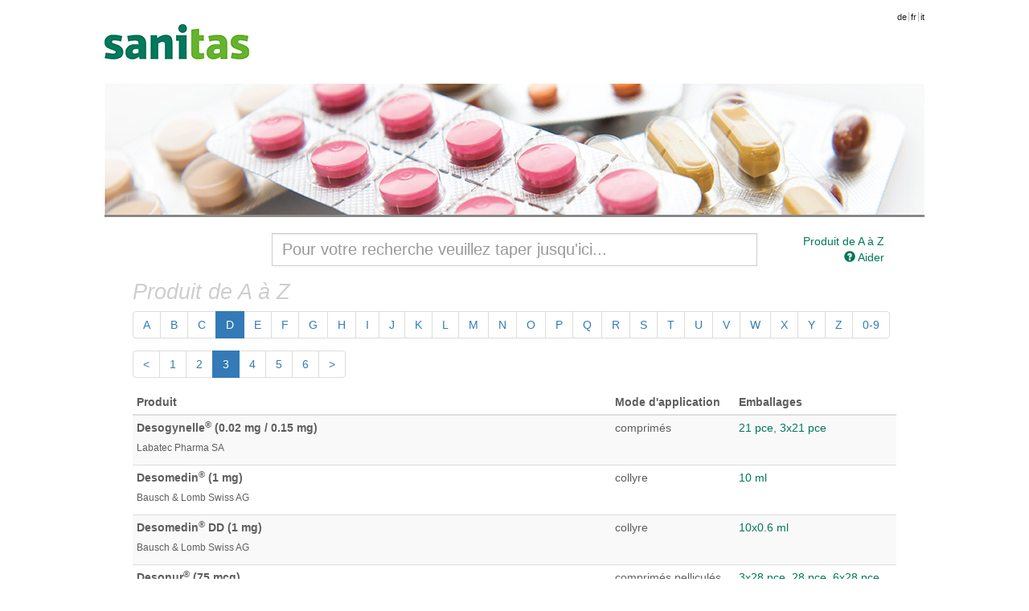

--- FILE ---
content_type: text/html; charset=UTF-8
request_url: https://medicaments.sanitas.com/list/index/letter/D/?page=3
body_size: 65107
content:
<!doctype html>
<!--[if lt IE 7]> <html class="no-js lt-ie9 lt-ie8 lt-ie7" lang="en"> <![endif]-->
<!--[if IE 7]>    <html class="no-js lt-ie9 lt-ie8" lang="en"> <![endif]-->
<!--[if IE 8]>    <html class="no-js lt-ie9" lang="en"> <![endif]-->
<!--[if gt IE 8]><!--> <html class="no-js" lang="en"> <!--<![endif]-->
<head>
	<title>Sanitas - Médicaments</title>

  	<meta charset="utf-8">
  	<meta http-equiv="X-UA-Compatible" content="IE=edge">
  	<meta name="description" content="">
  	<meta name="viewport" content="width=device-width">
  	
  	<link rel="stylesheet" type="text/css" href="/css/bootstrap.css" media="all">
  	<link rel="stylesheet" type="text/css" href="/css/custom.css" media="all">
  	<link rel="stylesheet" type="text/css" href="/css/printer.css" media="print">

  	<script src="/js/modernizr.min.js"></script>
  	<script src="/js/jquery.js"></script>
  	<script src="/js/jquery.print.js"></script>
  	<script src="/js/jquery.base64.min.js"></script>
  	<script src="/js/bootstrap.min.js"></script>
  	<script src="/js/jquery.scrollTo-min.js"></script>
	
	  	
  	<script>
  	var BASEURL = '';
  	var PLEASEWAIT = 'Attendre s.v.p.';
  	var SHOWALL = 'Voir tous';

  	function loadComp(pid) {
  		var modal = $('#modal-pi'),
  			body = modal.find('#body-pi'),
  			nav = modal.find('.subnav');
			
		_gaq.push(['_trackEvent', 'comp', 'show']);
		_gaq.push(['_trackPageview', BASEURL + '/search/comp/pid/' + pid]);
  		
  		modal.modal();
  		nav.hide();

  		// store the "please wait" message
  		body.data('prev', body.data('prev') ? 
  				body.data('prev') : 
  				body.html());

  		body.html(body.data('prev'));
  		$.get(BASEURL + '/search/comp/pid/' + pid, function(html) {
  			body.html(html);
  			if (html.search('error') <= 0) {
  				nav.show();
  			}
  		});
  	}

  	function loadDetails(pid, phar) {
  		var modal = $('#modal-details'),
  			body = modal.find('.modal-body');
			
		_gaq.push(['_trackEvent', 'details', 'show']);
		_gaq.push(['_trackPageview', BASEURL + '/article/details/' + pid + '/' + phar]);
  		
  		modal.modal();

  		// store the "please wait" message
  		body.data('prev', body.data('prev') ? 
  				body.data('prev') : 
  				body.html());

  		body.html(body.data('prev'));
  		$.get(BASEURL + '/article/details/' + pid + '/' + phar, function(html) {
  			body.html(html);
  		});
  	}

  	function loadLimits(pid, phar) {
  		var modal = $('#modal-limits'),
  			body = modal.find('.modal-body');
			
		_gaq.push(['_trackEvent', 'limits', 'show']);
		_gaq.push(['_trackPageview', BASEURL + '/article/limits/phar/' + phar]);
  		
  		modal.modal();

  		// store the "please wait" message
  		body.data('prev', body.data('prev') ? 
  				body.data('prev') : 
  				body.html());

  		body.html(body.data('prev'));
  		$.get(BASEURL + '/article/limits/phar/' + phar, function(html) {
  			body.html(html);
  		});
  	}

  	function printDetails() {
		_gaq.push(['_trackEvent', 'details', 'print']);
  		$('#modal-details .modal-body').print();
  	}
  	function printComp() {
		_gaq.push(['_trackEvent', 'comp', 'print']);
  		$('#modal-pi .modal-body').print();
  	}
  	function printLimits() {
		_gaq.push(['_trackEvent', 'limits', 'print']);
  		$('#modal-limits .modal-body').print();
  	}
  	</script>
</head>
<body>
	<!--[if lt IE 7]><p class=chromeframe>Your browser is <em>ancient!</em> <a href="http://browsehappy.com/">Upgrade to a different browser</a> or <a href="http://www.google.com/chromeframe/?redirect=true">install Google Chrome Frame</a> to experience this site.</p><![endif]-->
  	<div class="main-header header_f">
  						<a class="brand" href="https://www.sanitas.com/fr"></a>
				
		<ul class="toolbar">
			<li class="language firstlanguage"><a href="http://medikamente.sanitas.com/index/language/l/de/url/aHR0cDovL21lZGlrYW1lbnRlLnNhbml0YXMuY29tL2xpc3QvaW5kZXgvbGV0dGVyL0QvP3BhZ2U9Mw==">de</a></li><li class="language"><a href="http://medicaments.sanitas.com/index/language/l/fr/url/aHR0cDovL21lZGljYW1lbnRzLnNhbml0YXMuY29tL2xpc3QvaW5kZXgvbGV0dGVyL0QvP3BhZ2U9Mw==">fr</a></li><li class="language"><a href="http://medicamenti.sanitas.com/index/language/l/it/url/aHR0cDovL21lZGljYW1lbnRpLnNhbml0YXMuY29tL2xpc3QvaW5kZXgvbGV0dGVyL0QvP3BhZ2U9Mw==">it</a></li>
		</ul>
  	</div>

	<div style="clear:both"></div>

  	<div role="main" class="container">
  		<div class="search-form row">
	<div class="col-md-8 col-md-offset-2">
		<input class="input-search form-control" type="search" id="search" name="search"
			   placeholder="Pour votre recherche veuillez taper jusqu'ici..." autocomplete="off" value="">
		<div id="search-results" class="search-results span8" style="display:none"></div>
	</div>
	
	<div class="col-md-2 hidden-xs hidden-sm">
				<a href="/list" class="pull-right">
			Produit de A à Z</a><br>
				<a href="" class="pull-right" onclick="$('#modal-help').modal(); return false">
			<i class="glyphicon glyphicon-question-sign"></i> Aider</a>
	</div>

	<div class="col-md-2 visible-xs visible-sm text-right">
					<a href="/list">
				Produit de A à Z</a> &bull;
				<a href="" onclick="$('#modal-help').modal(); return false">
			<i class="glyphicon glyphicon-question-sign"></i> Aider</a>
	</div>
</div>
<div id="search-articles" class="search-articles"></div>
<script src="/js/search.js"></script>  		
  		
<h2 style="color:#cecece;font-weight:normal;font-style:italic">Produit de A à Z</h2>

	<nav>
		<ul class="pagination">
						<li>
				<a href="/list/index/letter/A">A</a></li>
						<li>
				<a href="/list/index/letter/B">B</a></li>
						<li>
				<a href="/list/index/letter/C">C</a></li>
						<li class="active">
				<a href="/list/index/letter/D">D</a></li>
						<li>
				<a href="/list/index/letter/E">E</a></li>
						<li>
				<a href="/list/index/letter/F">F</a></li>
						<li>
				<a href="/list/index/letter/G">G</a></li>
						<li>
				<a href="/list/index/letter/H">H</a></li>
						<li>
				<a href="/list/index/letter/I">I</a></li>
						<li>
				<a href="/list/index/letter/J">J</a></li>
						<li>
				<a href="/list/index/letter/K">K</a></li>
						<li>
				<a href="/list/index/letter/L">L</a></li>
						<li>
				<a href="/list/index/letter/M">M</a></li>
						<li>
				<a href="/list/index/letter/N">N</a></li>
						<li>
				<a href="/list/index/letter/O">O</a></li>
						<li>
				<a href="/list/index/letter/P">P</a></li>
						<li>
				<a href="/list/index/letter/Q">Q</a></li>
						<li>
				<a href="/list/index/letter/R">R</a></li>
						<li>
				<a href="/list/index/letter/S">S</a></li>
						<li>
				<a href="/list/index/letter/T">T</a></li>
						<li>
				<a href="/list/index/letter/U">U</a></li>
						<li>
				<a href="/list/index/letter/V">V</a></li>
						<li>
				<a href="/list/index/letter/W">W</a></li>
						<li>
				<a href="/list/index/letter/X">X</a></li>
						<li>
				<a href="/list/index/letter/Y">Y</a></li>
						<li>
				<a href="/list/index/letter/Z">Z</a></li>
						<li>
				<a href="/list/index/letter/special">0-9</a></li>
		</ul>
	</nav>


<ul class="pagination">

<!-- Vorheriger Seitenlink -->
  <li><a href="/list/index/letter/D/?page=2">
    &lt;</a></li>
 
<!-- Anzahl an Seitenlinks -->
      <li><a href="/list/index/letter/D/?page=1">
      1</a></li>
        <li><a href="/list/index/letter/D/?page=2">
      2</a></li>
        <li class="active"><a href="/list/index/letter/D/?page=3">
      3</a></li>
        <li><a href="/list/index/letter/D/?page=4">
      4</a></li>
        <li><a href="/list/index/letter/D/?page=5">
      5</a></li>
        <li><a href="/list/index/letter/D/?page=6">
      6</a></li>
   
<!-- N�chster Seitenlink -->
  <li><a href="/list/index/letter/D/?page=4">
    &gt;</a></li>
</ul>

<table class="table table-striped table-condensed table-hover hidden-xs">
	<thead>
		<tr>
			<th>Produit</th>
			<th>Mode d'application</th>
			<th>Emballages</th>
		</tr>
	</thead>
	<tbody>
				
		
		<tr>
			<td>
                <strong>
                    Desogynelle<sup>®</sup> (0.02 mg / 0.15 mg)
                </strong>
			<h6>Labatec Pharma SA</h6>
            </td>
			<td>comprimés</td>
			<td><a href="/article/show/1366267/7276722/desogynelle-cpr-150mcg20mcg">21 pce</a>, <a href="/article/show/1366267/7276739/desogynelle-cpr-150mcg20mcg">3x21 pce</a></td>
		</tr>
				
		
		<tr>
			<td>
                <strong>
                    Desomedin<sup>®</sup> (1 mg)
                </strong>
			<h6>Bausch & Lomb Swiss AG</h6>
            </td>
			<td>collyre</td>
			<td><a href="/article/show/18445/1635315/desomedine-gtt-opht">10 ml</a></td>
		</tr>
				
		
		<tr>
			<td>
                <strong>
                    Desomedin<sup>®</sup> DD (1 mg)
                </strong>
			<h6>Bausch & Lomb Swiss AG</h6>
            </td>
			<td>collyre</td>
			<td><a href="/article/show/1091530/2264803/desomedine-dd-gtt-opht">10x0.6 ml</a></td>
		</tr>
				
		
		<tr>
			<td>
                <strong>
                    Desonur<sup>®</sup> (75 mcg)
                </strong>
			<h6>Labatec Pharma SA</h6>
            </td>
			<td>comprimés pelliculés</td>
			<td><a href="/article/show/1356815/7276780/desonur-cpr-pell-0075-mg">3x28 pce</a>, <a href="/article/show/1356815/7276797/desonur-cpr-pell-0075-mg">28 pce</a>, <a href="/article/show/1356815/7831408/desonur-cpr-pell-0075-mg">6x28 pce</a></td>
		</tr>
				
		
		<tr>
			<td>
                <strong>
                    Desoren<sup>®</sup> 20 (0.02 mg / 0.15 mg)
                </strong>
			<h6>Gedeon Richter (Schweiz) AG</h6>
            </td>
			<td>comprimés pelliculés</td>
			<td><a href="/article/show/1073652/3595092/desoren-20-cpr-pell">21 pce</a>, <a href="/article/show/1073652/3595117/desoren-20-cpr-pell">3x21 pce</a>, <a href="/article/show/1073652/3595123/desoren-20-cpr-pell">6x21 pce</a></td>
		</tr>
				
		
		<tr>
			<td>
                <strong>
                    Desoren<sup>®</sup> 30 (0.03 mg / 0.15 mg)
                </strong>
			<h6>Gedeon Richter (Schweiz) AG</h6>
            </td>
			<td>comprimés pelliculés</td>
			<td><a href="/article/show/1073653/3595146/desoren-30-cpr-pell">21 pce</a>, <a href="/article/show/1073653/3595152/desoren-30-cpr-pell">3x21 pce</a>, <a href="/article/show/1073653/3595169/desoren-30-cpr-pell">6x21 pce</a></td>
		</tr>
				
		
		<tr>
			<td>
                <strong>
                    Desveneurax<sup>®</sup><sup></sup> (50 mg)
                </strong>
			<h6>Neuraxpharm Switzerland AG</h6>
            </td>
			<td>comprimés retard</td>
			<td><a href="/article/show/1630974/1143059/desveneurax-cpr-ret-50-mg">50 pce</a>, <a href="/article/show/1630974/1143061/desveneurax-cpr-ret-50-mg">100 pce</a>, <a href="/article/show/1630974/1143062/desveneurax-cpr-ret-50-mg">20 pce</a>, <a href="/article/show/1630974/1143063/desveneurax-cpr-ret-50-mg">28 pce</a></td>
		</tr>
				
		
		<tr>
			<td>
                <strong>
                    Desveneurax<sup>®</sup><sup></sup> (100 mg)
                </strong>
			<h6>Neuraxpharm Switzerland AG</h6>
            </td>
			<td>comprimés retard</td>
			<td><a href="/article/show/1630975/1143064/desveneurax-cpr-ret-100-mg">28 pce</a>, <a href="/article/show/1630975/1143065/desveneurax-cpr-ret-100-mg">50 pce</a>, <a href="/article/show/1630975/1143066/desveneurax-cpr-ret-100-mg">100 pce</a></td>
		</tr>
				
		
		<tr>
			<td>
                <strong>
                    Detrusitol<sup>®</sup> SR (2 mg)
                </strong>
			<h6>Viatris Pharma GmbH</h6>
            </td>
			<td>capsules retard</td>
			<td><a href="/article/show/94864/2342621/detrusitol-sr-caps-ret-2-mg">28 pce</a></td>
		</tr>
				
		
		<tr>
			<td>
                <strong>
                    Detrusitol<sup>®</sup> SR (4 mg)
                </strong>
			<h6>Viatris Pharma GmbH</h6>
            </td>
			<td>capsules retard</td>
			<td><a href="/article/show/94865/2369353/detrusitol-sr-caps-ret-4-mg">14 pce</a>, <a href="/article/show/94865/2369382/detrusitol-sr-caps-ret-4-mg">56 pce</a></td>
		</tr>
				
		
		<tr>
			<td>
                <strong>
                    Deumavan<sup>®</sup> Pommade protectrice Neutre/Lavande (0 / 0 / 0 / 0)
                </strong>
			<h6>Biomed AG</h6>
            </td>
			<td>pommade</td>
			<td><a href="/article/show/1359268/7142973/deumavan-intim-lavande-pommade-protect">100 ml</a>, <a href="/article/show/1359268/7202646/deumavan-intim-lavande-pommade-protect">50 ml</a>, <a href="/article/show/1359268/7818695/deumavan-intim-lavande-pommade-protect">50 ml</a></td>
		</tr>
				
		
		<tr>
			<td>
                <strong>
                    Deumavan<sup>®</sup> Pommade protectrice Neutre/Lavande (0 / 0 / 0 / 0)
                </strong>
			<h6>Biomed AG</h6>
            </td>
			<td>pommade</td>
			<td><a href="/article/show/1387469/7479448/deumavan-intim-neutre-pommade-protect">100 ml</a>, <a href="/article/show/1387469/7479454/deumavan-intim-neutre-pommade-protect">125 ml</a>, <a href="/article/show/1387469/7479460/deumavan-intim-neutre-pommade-protect">50 ml</a></td>
		</tr>
				
		
		<tr>
			<td>
                <strong>
                    Dexafree<sup>®</sup> UD 0,1% (1.09 mg)
                </strong>
			<h6>Théa PHARMA S.A.</h6>
            </td>
			<td>collyre</td>
			<td><a href="/article/show/1041925/3217438/dexafree-ud-gtt-opht-01">20x0.4 ml</a></td>
		</tr>
				
		
		<tr>
			<td>
                <strong>
                    Dexagenta-POS<sup>®</sup> (3 mg / 1 mg)
                </strong>
			<h6>URSAPHARM Schweiz GmbH</h6>
            </td>
			<td>collyre</td>
			<td><a href="/article/show/1158169/4686827/dexagenta-pos-gtt-opht">5 ml</a></td>
		</tr>
				
		
		<tr>
			<td>
                <strong>
                    Dexaméthasone Galepharm (1 mg)
                </strong>
			<h6>Galepharm AG</h6>
            </td>
			<td>comprimés</td>
			<td><a href="/article/show/18525/0905764/dexamethasone-galepharm-cpr-1-mg">100 pce</a>, <a href="/article/show/18525/2512483/dexamethasone-galepharm-cpr-1-mg">20 pce</a></td>
		</tr>
				
		
		<tr>
			<td>
                <strong>
                    Dexaméthasone Galepharm (4 mg)
                </strong>
			<h6>Galepharm AG</h6>
            </td>
			<td>comprimés</td>
			<td><a href="/article/show/18526/1008883/dexamethasone-galepharm-cpr-4-mg">100 pce</a>, <a href="/article/show/18526/1357678/dexamethasone-galepharm-cpr-4-mg">20 pce</a></td>
		</tr>
				
		
		<tr>
			<td>
                <strong>
                    Dexeryl<sup>®</sup>, Crème (150 mg / 80 mg / 20 mg)
                </strong>
			<h6>Pierre Fabre Pharma AG</h6>
            </td>
			<td>crème</td>
			<td><a href="/article/show/1172603/4824198/dexeryl-crme">50 g</a>, <a href="/article/show/1172603/4824206/dexeryl-crme">250 g</a></td>
		</tr>
				
		
		<tr>
			<td>
                <strong>
                    Dexilant<sup>®</sup> (30 mg)
                </strong>
			<h6>Takeda Pharma AG</h6>
            </td>
			<td>capsules retard</td>
			<td><a href="/article/show/1269614/6027690/dexilant-caps-ret-30-mg">14 pce</a>, <a href="/article/show/1269614/6027709/dexilant-caps-ret-30-mg">28 pce</a>, <a href="/article/show/1269614/6027715/dexilant-caps-ret-30-mg">98 pce</a></td>
		</tr>
				
		
		<tr>
			<td>
                <strong>
                    Dexilant<sup>®</sup> (60 mg)
                </strong>
			<h6>Takeda Pharma AG</h6>
            </td>
			<td>capsules retard</td>
			<td><a href="/article/show/1269615/6027721/dexilant-caps-ret-60-mg">14 pce</a>, <a href="/article/show/1269615/6027738/dexilant-caps-ret-60-mg">28 pce</a>, <a href="/article/show/1269615/6027744/dexilant-caps-ret-60-mg">56 pce</a></td>
		</tr>
				
		
		<tr>
			<td>
                <strong>
                    Diacomit (250 mg)
                </strong>
			<h6>Zambon Switzerland Ltd</h6>
            </td>
			<td>capsules</td>
			<td><a href="/article/show/1393396/7740212/diacomit-caps-250-mg">60 pce</a></td>
		</tr>
				
		
		<tr>
			<td>
                <strong>
                    Diacomit (500 mg)
                </strong>
			<h6>Zambon Switzerland Ltd</h6>
            </td>
			<td>capsules</td>
			<td><a href="/article/show/1393397/7740213/diacomit-caps-500-mg">60 pce</a></td>
		</tr>
				
		
		<tr>
			<td>
                <strong>
                    Diacomit (250 mg)
                </strong>
			<h6>Zambon Switzerland Ltd</h6>
            </td>
			<td>poudre pour suspension</td>
			<td><a href="/article/show/1393398/7740214/diacomit-pdr-250-mg-p-susp">60 pce</a></td>
		</tr>
				
		
		<tr>
			<td>
                <strong>
                    Diacomit (500 mg)
                </strong>
			<h6>Zambon Switzerland Ltd</h6>
            </td>
			<td>poudre pour suspension</td>
			<td><a href="/article/show/1393399/7740215/diacomit-pdr-500-mg-p-susp">60 pce</a></td>
		</tr>
				
		
		<tr>
			<td>
                <strong>
                    Diamicron MR 30/60 mg (60 mg)
                </strong>
			<h6>Servier (Suisse) SA</h6>
            </td>
			<td>comprimés retard</td>
			<td><a href="/article/show/1171851/4854874/diamicron-mr-cpr-60-mg">90 pce</a>, <a href="/article/show/1171851/4854880/diamicron-mr-cpr-60-mg">30 pce</a></td>
		</tr>
				
		
		<tr>
			<td>
                <strong>
                    Diamilla (0.075 mg)
                </strong>
			<h6>Mepha Pharma AG</h6>
            </td>
			<td>comprimés pelliculés</td>
			<td><a href="/article/show/1294470/6338674/diamilla-cpr-pell-0075-mg">28 pce</a>, <a href="/article/show/1294470/6338697/diamilla-cpr-pell-0075-mg">3x28 pce</a>, <a href="/article/show/1294470/6338705/diamilla-cpr-pell-0075-mg">6x28 pce</a></td>
		</tr>
				
		
		<tr>
			<td>
                <strong>
                    Diamox<sup>®</sup> (250 mg)
                </strong>
			<h6>OM Pharma Suisse SA</h6>
            </td>
			<td>comprimés</td>
			<td><a href="/article/show/18594/0312509/diamox-cpr-250-mg">25 pce</a></td>
		</tr>
				
		
		<tr>
			<td>
                <strong>
                    Diaphin<sup>®</sup> (200 mg)
                </strong>
			<h6>Sandoz Pharmaceuticals AG</h6>
            </td>
			<td>comprimés retard</td>
			<td><a href="/article/show/1179601/4908771/diaphin-sr-cpr-pell-ret-200-mg">100 pce</a></td>
		</tr>
				
		
		<tr>
			<td>
                <strong>
                    Diaphin<sup>®</sup> (200 mg)
                </strong>
			<h6>Sandoz Pharmaceuticals AG</h6>
            </td>
			<td>comprimés</td>
			<td><a href="/article/show/1179602/4908788/diaphin-ir-cpr-200-mg">100 pce</a></td>
		</tr>
				
		
		<tr>
			<td>
                <strong>
                    Diaphin<sup>®</sup> (5 g)
                </strong>
			<h6>Sandoz Pharmaceuticals AG</h6>
            </td>
			<td>substance sèche</td>
			<td><a href="/article/show/1489939/7846789/diaphin-subst-sche-5-g-iv">8 pce</a></td>
		</tr>
				
		
		<tr>
			<td>
                <strong>
                    Diazepam Desitin<sup>®</sup> tubes rectaux (5 mg)
                </strong>
			<h6>Desitin Pharma GmbH</h6>
            </td>
			<td>clystères/lavements</td>
			<td><a href="/article/show/66894/2019268/diazepam-desitin-rectal-tube-5-mg">5x2.5 ml</a></td>
		</tr>
				
		
		<tr>
			<td>
                <strong>
                    Diazepam Desitin<sup>®</sup> tubes rectaux (10 mg)
                </strong>
			<h6>Desitin Pharma GmbH</h6>
            </td>
			<td>clystères/lavements</td>
			<td><a href="/article/show/66895/2019274/diazepam-desitin-rectal-tube-10-mg">5x2.5 ml</a></td>
		</tr>
				
		
		<tr>
			<td>
                <strong>
                    DIBASE 10'000 (999.999 UI)
                </strong>
			<h6>EffRx Pharmaceuticals SA</h6>
            </td>
			<td>gouttes</td>
			<td><a href="/article/show/1315668/7199565/dibase-gouttes-10000-uiml-av-pipette">10 ml</a></td>
		</tr>
				
		
		<tr>
			<td>
                <strong>
                    DIBASE 25'000 solution buvable (999.999 UI)
                </strong>
			<h6>EffRx Pharmaceuticals SA</h6>
            </td>
			<td>solution</td>
			<td><a href="/article/show/1363683/1048968/dibase-sol-25000-ui-b">4x2.5 ml</a></td>
		</tr>
				
		
		<tr>
			<td>
                <strong>
                    DIBASE 25'000 solution buvable (999.999 UI)
                </strong>
			<h6>EffRx Pharmaceuticals SA</h6>
            </td>
			<td>solution</td>
			<td><a href="/article/show/1644781/7210539/dibase-sol-25000-ui-d">2.5 ml</a></td>
		</tr>
				
		
		<tr>
			<td>
                <strong>
                    Dicetel<sup>®</sup> (50 mg)
                </strong>
			<h6>Viatris Pharma GmbH</h6>
            </td>
			<td>comprimés pelliculés</td>
			<td><a href="/article/show/1223203/5451115/dicetel-cpr-pell-50-mg">60 pce</a>, <a href="/article/show/1223203/5451121/dicetel-cpr-pell-50-mg">120 pce</a></td>
		</tr>
				
		
		<tr>
			<td>
                <strong>
                    Diclac<sup>®</sup> Sandoz Lipogel (10 mg)
                </strong>
			<h6>Sandoz Pharmaceuticals AG</h6>
            </td>
			<td>gel</td>
			<td><a href="/article/show/1204568/5218212/diclac-sandoz-lipogel-10-mgg">100 g</a>, <a href="/article/show/1204568/5218206/diclac-sandoz-lipogel-10-mgg">50 g</a></td>
		</tr>
				
		
		<tr>
			<td>
                <strong>
                    Dicloabak<sup>®</sup> 0,1% (1 mg)
                </strong>
			<h6>Théa PHARMA S.A.</h6>
            </td>
			<td>collyre</td>
			<td><a href="/article/show/1183526/5056531/dicloabak-gtt-opht-01">10 ml</a></td>
		</tr>
				
		
		<tr>
			<td>
                <strong>
                    Dicloren<sup>®</sup> Gel, gel émulsionné (10 mg)
                </strong>
			<h6>Amavita Health Care AG</h6>
            </td>
			<td>gel</td>
			<td><a href="/article/show/1236397/5613919/amavita-dicloren-gel">50 g</a>, <a href="/article/show/1236397/5613925/amavita-dicloren-gel">100 g</a></td>
		</tr>
				
		
		<tr>
			<td>
                <strong>
                    DICYNONE<sup>®</sup> 500 capsules (500 mg)
                </strong>
			<h6>OM Pharma SA</h6>
            </td>
			<td>capsules</td>
			<td><a href="/article/show/1092326/3892973/dicynone-caps-500-mg">20 pce</a></td>
		</tr>
				
		
		<tr>
			<td>
                <strong>
                    Dienogest Sandoz<sup>®</sup> (2 mg)
                </strong>
			<h6>Sandoz Pharmaceuticals AG</h6>
            </td>
			<td>comprimés</td>
			<td><a href="/article/show/1442096/7770898/dienogest-sandoz-cpr-2-mg">28 pce</a>, <a href="/article/show/1442096/7770900/dienogest-sandoz-cpr-2-mg">3x28 pce</a>, <a href="/article/show/1442096/7770901/dienogest-sandoz-cpr-2-mg">6x28 pce</a></td>
		</tr>
				
		
		<tr>
			<td>
                <strong>
                    Diénogest Spirig HC<sup>®</sup> (2 mg)
                </strong>
			<h6>Spirig HealthCare AG</h6>
            </td>
			<td>comprimés</td>
			<td><a href="/article/show/1434959/7768239/dienogest-spirig-hc-cpr-2-mg">28 pce</a>, <a href="/article/show/1434959/7768240/dienogest-spirig-hc-cpr-2-mg">84 pce</a></td>
		</tr>
				
		
		<tr>
			<td>
                <strong>
                    Dienogest-Mepha comprimés (2 mg)
                </strong>
			<h6>Mepha Pharma AG</h6>
            </td>
			<td>comprimés</td>
			<td><a href="/article/show/1425564/7759304/dienogest-mepha-cpr-2-mg">28 pce</a>, <a href="/article/show/1425564/7759306/dienogest-mepha-cpr-2-mg">3x28 pce</a></td>
		</tr>
				
		
		<tr>
			<td>
                <strong>
                    Differin Crème (1 mg)
                </strong>
			<h6>Galderma SA</h6>
            </td>
			<td>crème</td>
			<td><a href="/article/show/92895/2319332/differin-crme">50 g</a></td>
		</tr>
				
		
		<tr>
			<td>
                <strong>
                    Differin Gel (1 mg)
                </strong>
			<h6>Galderma SA</h6>
            </td>
			<td>gel</td>
			<td><a href="/article/show/54810/1693442/differin-gel">50 g</a></td>
		</tr>
				
		
		<tr>
			<td>
                <strong>
                    DIFICLIR<sup>®</sup> (200 mg)
                </strong>
			<h6>Tillotts Pharma AG</h6>
            </td>
			<td>comprimés pelliculés</td>
			<td><a href="/article/show/1268223/6008296/dificlir-cpr-pell-200-mg">20 pce</a></td>
		</tr>
				
		
		<tr>
			<td>
                <strong>
                    Diflucan<sup>®</sup>, capsules (50 mg)
                </strong>
			<h6>Pfizer AG</h6>
            </td>
			<td>capsules</td>
			<td><a href="/article/show/18732/1364773/diflucan-caps-50-mg">7 pce</a>, <a href="/article/show/18732/1365152/diflucan-caps-50-mg">28 pce</a></td>
		</tr>
				
		
		<tr>
			<td>
                <strong>
                    Diflucan<sup>®</sup>, capsules (150 mg)
                </strong>
			<h6>Pfizer AG</h6>
            </td>
			<td>capsules</td>
			<td><a href="/article/show/18733/1364796/diflucan-caps-150-mg">1 pce</a>, <a href="/article/show/18733/1476727/diflucan-caps-150-mg">4 pce</a></td>
		</tr>
				
		
		<tr>
			<td>
                <strong>
                    Diflucan<sup>®</sup>, capsules (200 mg)
                </strong>
			<h6>Pfizer AG</h6>
            </td>
			<td>capsules</td>
			<td><a href="/article/show/18734/1364804/diflucan-caps-200-mg">2 pce</a>, <a href="/article/show/18734/1364810/diflucan-caps-200-mg">7 pce</a></td>
		</tr>
				
		
		<tr>
			<td>
                <strong>
                    Diflucan<sup>®</sup>, poudre pour suspension buvable (50 mg)
                </strong>
			<h6>Pfizer AG</h6>
            </td>
			<td>poudre pour suspension</td>
			<td><a href="/article/show/18730/1602511/diflucan-pdr-10-mgml-p-susp">35 ml</a></td>
		</tr>
				
		
		<tr>
			<td>
                <strong>
                    Diflucan<sup>®</sup>, poudre pour suspension buvable (200 mg)
                </strong>
			<h6>Pfizer AG</h6>
            </td>
			<td>poudre pour suspension</td>
			<td><a href="/article/show/18731/1602528/diflucan-pdr-40-mgml-p-susp">35 ml</a></td>
		</tr>
				
		
		<tr>
			<td>
                <strong>
                    DIGESTODORON<sup>® </sup>N, Gouttes buvables (40 mg / 100 mg / 200 mg / 100 mg / 180 mg / 180 mg)
                </strong>
			<h6>Weleda AG</h6>
            </td>
			<td>gouttes</td>
			<td><a href="/article/show/1639410/1148976/digestodoron-n-gouttes-buvables">50 ml</a></td>
		</tr>
				
		
		<tr>
			<td>
                <strong>
                    DIGESTODORON<sup>®</sup>, Gouttes (20 mg / 20 mg / 40 mg / 20 mg / 40 mg / 40 mg / 10 mg / 10 mg)
                </strong>
			<h6>Weleda AG</h6>
            </td>
			<td>gouttes</td>
			<td><a href="/article/show/18738/0521236/digestodoron-gouttes">100 ml</a></td>
		</tr>
				
		
		<tr>
			<td>
                <strong>
                    Dilatrend (25 mg)
                </strong>
			<h6>Cheplapharm Schweiz GmbH</h6>
            </td>
			<td>comprimés</td>
			<td><a href="/article/show/44875/1723982/dilatrend-cpr-25-mg">30 pce</a>, <a href="/article/show/44875/1723999/dilatrend-cpr-25-mg">100 pce</a></td>
		</tr>
				
		
		<tr>
			<td>
                <strong>
                    Dilatrend (12.5 mg)
                </strong>
			<h6>Cheplapharm Schweiz GmbH</h6>
            </td>
			<td>comprimés</td>
			<td><a href="/article/show/44876/1723953/dilatrend-cpr-125-mg">30 pce</a>, <a href="/article/show/44876/1723976/dilatrend-cpr-125-mg">100 pce</a></td>
		</tr>
				
		
		<tr>
			<td>
                <strong>
                    Dilatrend (6.25 mg)
                </strong>
			<h6>Cheplapharm Schweiz GmbH</h6>
            </td>
			<td>comprimés</td>
			<td><a href="/article/show/64444/1989639/dilatrend-cpr-625-mg">14 pce</a></td>
		</tr>
				
		
		<tr>
			<td>
                <strong>
                    Dilzem<sup>®</sup> (90 mg)
                </strong>
			<h6>Pfizer AG</h6>
            </td>
			<td>comprimés retard</td>
			<td><a href="/article/show/18797/1173004/dilzem-retard-cpr-pell-ret-90-mg">20 pce</a>, <a href="/article/show/18797/1173010/dilzem-retard-cpr-pell-ret-90-mg">100 pce</a></td>
		</tr>
				
		
		<tr>
			<td>
                <strong>
                    Dilzem<sup>®</sup> (120 mg)
                </strong>
			<h6>Pfizer AG</h6>
            </td>
			<td>comprimés retard</td>
			<td><a href="/article/show/18800/1373631/dilzem-retard-cpr-pell-ret-120-mg">30 pce</a>, <a href="/article/show/18800/1373648/dilzem-retard-cpr-pell-ret-120-mg">100 pce</a></td>
		</tr>
				
		
		<tr>
			<td>
                <strong>
                    Dilzem<sup>®</sup> (180 mg)
                </strong>
			<h6>Pfizer AG</h6>
            </td>
			<td>comprimés retard</td>
			<td><a href="/article/show/18801/1345215/dilzem-rr-cpr-pell-180-mg">30 pce</a>, <a href="/article/show/18801/1345221/dilzem-rr-cpr-pell-180-mg">100 pce</a></td>
		</tr>
			</tbody>
</table>

<div class="list-group visible-xs">
	
		
		<div class="list-group-item">
			<h4 class="list-group-item-heading">
				Desogynelle<sup>®</sup> (0.17 mg)				<small>comprimés, </small>
				<small>Labatec Pharma SA</small>
			</h4>
			<p class="list-group-item-text"><a href="/article/show/1366267/7276722/desogynelle-cpr-150mcg20mcg">21 pce</a>, <a href="/article/show/1366267/7276739/desogynelle-cpr-150mcg20mcg">3x21 pce</a></p>
		</div>
	
		
		<div class="list-group-item">
			<h4 class="list-group-item-heading">
				Desomedin<sup>®</sup> (1 mg)				<small>collyre, </small>
				<small>Bausch & Lomb Swiss AG</small>
			</h4>
			<p class="list-group-item-text"><a href="/article/show/18445/1635315/desomedine-gtt-opht">10 ml</a></p>
		</div>
	
		
		<div class="list-group-item">
			<h4 class="list-group-item-heading">
				Desomedin<sup>®</sup> DD (1 mg)				<small>collyre, </small>
				<small>Bausch & Lomb Swiss AG</small>
			</h4>
			<p class="list-group-item-text"><a href="/article/show/1091530/2264803/desomedine-dd-gtt-opht">10x0.6 ml</a></p>
		</div>
	
		
		<div class="list-group-item">
			<h4 class="list-group-item-heading">
				Desonur<sup>®</sup> (0.08 mg)				<small>comprimés pelliculés, </small>
				<small>Labatec Pharma SA</small>
			</h4>
			<p class="list-group-item-text"><a href="/article/show/1356815/7276780/desonur-cpr-pell-0075-mg">3x28 pce</a>, <a href="/article/show/1356815/7276797/desonur-cpr-pell-0075-mg">28 pce</a>, <a href="/article/show/1356815/7831408/desonur-cpr-pell-0075-mg">6x28 pce</a></p>
		</div>
	
		
		<div class="list-group-item">
			<h4 class="list-group-item-heading">
				Desoren<sup>®</sup> 20 (0.17 mg)				<small>comprimés pelliculés, </small>
				<small>Gedeon Richter (Schweiz) AG</small>
			</h4>
			<p class="list-group-item-text"><a href="/article/show/1073652/3595092/desoren-20-cpr-pell">21 pce</a>, <a href="/article/show/1073652/3595117/desoren-20-cpr-pell">3x21 pce</a>, <a href="/article/show/1073652/3595123/desoren-20-cpr-pell">6x21 pce</a></p>
		</div>
	
		
		<div class="list-group-item">
			<h4 class="list-group-item-heading">
				Desoren<sup>®</sup> 30 (0.18 mg)				<small>comprimés pelliculés, </small>
				<small>Gedeon Richter (Schweiz) AG</small>
			</h4>
			<p class="list-group-item-text"><a href="/article/show/1073653/3595146/desoren-30-cpr-pell">21 pce</a>, <a href="/article/show/1073653/3595152/desoren-30-cpr-pell">3x21 pce</a>, <a href="/article/show/1073653/3595169/desoren-30-cpr-pell">6x21 pce</a></p>
		</div>
	
		
		<div class="list-group-item">
			<h4 class="list-group-item-heading">
				Desveneurax<sup>®</sup><sup></sup> (50 mg)				<small>comprimés retard, </small>
				<small>Neuraxpharm Switzerland AG</small>
			</h4>
			<p class="list-group-item-text"><a href="/article/show/1630974/1143059/desveneurax-cpr-ret-50-mg">50 pce</a>, <a href="/article/show/1630974/1143061/desveneurax-cpr-ret-50-mg">100 pce</a>, <a href="/article/show/1630974/1143062/desveneurax-cpr-ret-50-mg">20 pce</a>, <a href="/article/show/1630974/1143063/desveneurax-cpr-ret-50-mg">28 pce</a></p>
		</div>
	
		
		<div class="list-group-item">
			<h4 class="list-group-item-heading">
				Desveneurax<sup>®</sup><sup></sup> (100 mg)				<small>comprimés retard, </small>
				<small>Neuraxpharm Switzerland AG</small>
			</h4>
			<p class="list-group-item-text"><a href="/article/show/1630975/1143064/desveneurax-cpr-ret-100-mg">28 pce</a>, <a href="/article/show/1630975/1143065/desveneurax-cpr-ret-100-mg">50 pce</a>, <a href="/article/show/1630975/1143066/desveneurax-cpr-ret-100-mg">100 pce</a></p>
		</div>
	
		
		<div class="list-group-item">
			<h4 class="list-group-item-heading">
				Detrusitol<sup>®</sup> SR (2 mg)				<small>capsules retard, </small>
				<small>Viatris Pharma GmbH</small>
			</h4>
			<p class="list-group-item-text"><a href="/article/show/94864/2342621/detrusitol-sr-caps-ret-2-mg">28 pce</a></p>
		</div>
	
		
		<div class="list-group-item">
			<h4 class="list-group-item-heading">
				Detrusitol<sup>®</sup> SR (4 mg)				<small>capsules retard, </small>
				<small>Viatris Pharma GmbH</small>
			</h4>
			<p class="list-group-item-text"><a href="/article/show/94865/2369353/detrusitol-sr-caps-ret-4-mg">14 pce</a>, <a href="/article/show/94865/2369382/detrusitol-sr-caps-ret-4-mg">56 pce</a></p>
		</div>
	
		
		<div class="list-group-item">
			<h4 class="list-group-item-heading">
				Deumavan<sup>®</sup> Pommade protectrice Neutre/Lavande (0 )				<small>pommade, </small>
				<small>Biomed AG</small>
			</h4>
			<p class="list-group-item-text"><a href="/article/show/1359268/7142973/deumavan-intim-lavande-pommade-protect">100 ml</a>, <a href="/article/show/1359268/7202646/deumavan-intim-lavande-pommade-protect">50 ml</a>, <a href="/article/show/1359268/7818695/deumavan-intim-lavande-pommade-protect">50 ml</a></p>
		</div>
	
		
		<div class="list-group-item">
			<h4 class="list-group-item-heading">
				Deumavan<sup>®</sup> Pommade protectrice Neutre/Lavande (0 )				<small>pommade, </small>
				<small>Biomed AG</small>
			</h4>
			<p class="list-group-item-text"><a href="/article/show/1387469/7479448/deumavan-intim-neutre-pommade-protect">100 ml</a>, <a href="/article/show/1387469/7479454/deumavan-intim-neutre-pommade-protect">125 ml</a>, <a href="/article/show/1387469/7479460/deumavan-intim-neutre-pommade-protect">50 ml</a></p>
		</div>
	
		
		<div class="list-group-item">
			<h4 class="list-group-item-heading">
				Dexafree<sup>®</sup> UD 0,1% (0.1 %)				<small>collyre, </small>
				<small>Théa PHARMA S.A.</small>
			</h4>
			<p class="list-group-item-text"><a href="/article/show/1041925/3217438/dexafree-ud-gtt-opht-01">20x0.4 ml</a></p>
		</div>
	
		
		<div class="list-group-item">
			<h4 class="list-group-item-heading">
				Dexagenta-POS<sup>®</sup> (9 mg)				<small>collyre, </small>
				<small>URSAPHARM Schweiz GmbH</small>
			</h4>
			<p class="list-group-item-text"><a href="/article/show/1158169/4686827/dexagenta-pos-gtt-opht">5 ml</a></p>
		</div>
	
		
		<div class="list-group-item">
			<h4 class="list-group-item-heading">
				Dexaméthasone Galepharm (1 mg)				<small>comprimés, </small>
				<small>Galepharm AG</small>
			</h4>
			<p class="list-group-item-text"><a href="/article/show/18525/0905764/dexamethasone-galepharm-cpr-1-mg">100 pce</a>, <a href="/article/show/18525/2512483/dexamethasone-galepharm-cpr-1-mg">20 pce</a></p>
		</div>
	
		
		<div class="list-group-item">
			<h4 class="list-group-item-heading">
				Dexaméthasone Galepharm (4 mg)				<small>comprimés, </small>
				<small>Galepharm AG</small>
			</h4>
			<p class="list-group-item-text"><a href="/article/show/18526/1008883/dexamethasone-galepharm-cpr-4-mg">100 pce</a>, <a href="/article/show/18526/1357678/dexamethasone-galepharm-cpr-4-mg">20 pce</a></p>
		</div>
	
		
		<div class="list-group-item">
			<h4 class="list-group-item-heading">
				Dexeryl<sup>®</sup>, Crème (250 mg)				<small>crème, </small>
				<small>Pierre Fabre Pharma AG</small>
			</h4>
			<p class="list-group-item-text"><a href="/article/show/1172603/4824198/dexeryl-crme">50 g</a>, <a href="/article/show/1172603/4824206/dexeryl-crme">250 g</a></p>
		</div>
	
		
		<div class="list-group-item">
			<h4 class="list-group-item-heading">
				Dexilant<sup>®</sup> (30 mg)				<small>capsules retard, </small>
				<small>Takeda Pharma AG</small>
			</h4>
			<p class="list-group-item-text"><a href="/article/show/1269614/6027690/dexilant-caps-ret-30-mg">14 pce</a>, <a href="/article/show/1269614/6027709/dexilant-caps-ret-30-mg">28 pce</a>, <a href="/article/show/1269614/6027715/dexilant-caps-ret-30-mg">98 pce</a></p>
		</div>
	
		
		<div class="list-group-item">
			<h4 class="list-group-item-heading">
				Dexilant<sup>®</sup> (60 mg)				<small>capsules retard, </small>
				<small>Takeda Pharma AG</small>
			</h4>
			<p class="list-group-item-text"><a href="/article/show/1269615/6027721/dexilant-caps-ret-60-mg">14 pce</a>, <a href="/article/show/1269615/6027738/dexilant-caps-ret-60-mg">28 pce</a>, <a href="/article/show/1269615/6027744/dexilant-caps-ret-60-mg">56 pce</a></p>
		</div>
	
		
		<div class="list-group-item">
			<h4 class="list-group-item-heading">
				Diacomit (250 mg)				<small>capsules, </small>
				<small>Zambon Switzerland Ltd</small>
			</h4>
			<p class="list-group-item-text"><a href="/article/show/1393396/7740212/diacomit-caps-250-mg">60 pce</a></p>
		</div>
	
		
		<div class="list-group-item">
			<h4 class="list-group-item-heading">
				Diacomit (500 mg)				<small>capsules, </small>
				<small>Zambon Switzerland Ltd</small>
			</h4>
			<p class="list-group-item-text"><a href="/article/show/1393397/7740213/diacomit-caps-500-mg">60 pce</a></p>
		</div>
	
		
		<div class="list-group-item">
			<h4 class="list-group-item-heading">
				Diacomit (250 mg)				<small>poudre pour suspension, </small>
				<small>Zambon Switzerland Ltd</small>
			</h4>
			<p class="list-group-item-text"><a href="/article/show/1393398/7740214/diacomit-pdr-250-mg-p-susp">60 pce</a></p>
		</div>
	
		
		<div class="list-group-item">
			<h4 class="list-group-item-heading">
				Diacomit (500 mg)				<small>poudre pour suspension, </small>
				<small>Zambon Switzerland Ltd</small>
			</h4>
			<p class="list-group-item-text"><a href="/article/show/1393399/7740215/diacomit-pdr-500-mg-p-susp">60 pce</a></p>
		</div>
	
		
		<div class="list-group-item">
			<h4 class="list-group-item-heading">
				Diamicron MR 30/60 mg (60 mg)				<small>comprimés retard, </small>
				<small>Servier (Suisse) SA</small>
			</h4>
			<p class="list-group-item-text"><a href="/article/show/1171851/4854874/diamicron-mr-cpr-60-mg">90 pce</a>, <a href="/article/show/1171851/4854880/diamicron-mr-cpr-60-mg">30 pce</a></p>
		</div>
	
		
		<div class="list-group-item">
			<h4 class="list-group-item-heading">
				Diamilla (0.08 mg)				<small>comprimés pelliculés, </small>
				<small>Mepha Pharma AG</small>
			</h4>
			<p class="list-group-item-text"><a href="/article/show/1294470/6338674/diamilla-cpr-pell-0075-mg">28 pce</a>, <a href="/article/show/1294470/6338697/diamilla-cpr-pell-0075-mg">3x28 pce</a>, <a href="/article/show/1294470/6338705/diamilla-cpr-pell-0075-mg">6x28 pce</a></p>
		</div>
	
		
		<div class="list-group-item">
			<h4 class="list-group-item-heading">
				Diamox<sup>®</sup> (250 mg)				<small>comprimés, </small>
				<small>OM Pharma Suisse SA</small>
			</h4>
			<p class="list-group-item-text"><a href="/article/show/18594/0312509/diamox-cpr-250-mg">25 pce</a></p>
		</div>
	
		
		<div class="list-group-item">
			<h4 class="list-group-item-heading">
				Diaphin<sup>®</sup> (200 mg)				<small>comprimés retard, </small>
				<small>Sandoz Pharmaceuticals AG</small>
			</h4>
			<p class="list-group-item-text"><a href="/article/show/1179601/4908771/diaphin-sr-cpr-pell-ret-200-mg">100 pce</a></p>
		</div>
	
		
		<div class="list-group-item">
			<h4 class="list-group-item-heading">
				Diaphin<sup>®</sup> (200 mg)				<small>comprimés, </small>
				<small>Sandoz Pharmaceuticals AG</small>
			</h4>
			<p class="list-group-item-text"><a href="/article/show/1179602/4908788/diaphin-ir-cpr-200-mg">100 pce</a></p>
		</div>
	
		
		<div class="list-group-item">
			<h4 class="list-group-item-heading">
				Diaphin<sup>®</sup> (5 g)				<small>substance sèche, </small>
				<small>Sandoz Pharmaceuticals AG</small>
			</h4>
			<p class="list-group-item-text"><a href="/article/show/1489939/7846789/diaphin-subst-sche-5-g-iv">8 pce</a></p>
		</div>
	
		
		<div class="list-group-item">
			<h4 class="list-group-item-heading">
				Diazepam Desitin<sup>®</sup> tubes rectaux (5 mg)				<small>clystères/lavements, </small>
				<small>Desitin Pharma GmbH</small>
			</h4>
			<p class="list-group-item-text"><a href="/article/show/66894/2019268/diazepam-desitin-rectal-tube-5-mg">5x2.5 ml</a></p>
		</div>
	
		
		<div class="list-group-item">
			<h4 class="list-group-item-heading">
				Diazepam Desitin<sup>®</sup> tubes rectaux (10 mg)				<small>clystères/lavements, </small>
				<small>Desitin Pharma GmbH</small>
			</h4>
			<p class="list-group-item-text"><a href="/article/show/66895/2019274/diazepam-desitin-rectal-tube-10-mg">5x2.5 ml</a></p>
		</div>
	
		
		<div class="list-group-item">
			<h4 class="list-group-item-heading">
				DIBASE 10'000 (10000 IE/ml)				<small>gouttes, </small>
				<small>EffRx Pharmaceuticals SA</small>
			</h4>
			<p class="list-group-item-text"><a href="/article/show/1315668/7199565/dibase-gouttes-10000-uiml-av-pipette">10 ml</a></p>
		</div>
	
		
		<div class="list-group-item">
			<h4 class="list-group-item-heading">
				DIBASE 25'000 solution buvable (25000 IE)				<small>solution, </small>
				<small>EffRx Pharmaceuticals SA</small>
			</h4>
			<p class="list-group-item-text"><a href="/article/show/1363683/1048968/dibase-sol-25000-ui-b">4x2.5 ml</a></p>
		</div>
	
		
		<div class="list-group-item">
			<h4 class="list-group-item-heading">
				DIBASE 25'000 solution buvable (25000 IE)				<small>solution, </small>
				<small>EffRx Pharmaceuticals SA</small>
			</h4>
			<p class="list-group-item-text"><a href="/article/show/1644781/7210539/dibase-sol-25000-ui-d">2.5 ml</a></p>
		</div>
	
		
		<div class="list-group-item">
			<h4 class="list-group-item-heading">
				Dicetel<sup>®</sup> (50 mg)				<small>comprimés pelliculés, </small>
				<small>Viatris Pharma GmbH</small>
			</h4>
			<p class="list-group-item-text"><a href="/article/show/1223203/5451115/dicetel-cpr-pell-50-mg">60 pce</a>, <a href="/article/show/1223203/5451121/dicetel-cpr-pell-50-mg">120 pce</a></p>
		</div>
	
		
		<div class="list-group-item">
			<h4 class="list-group-item-heading">
				Diclac<sup>®</sup> Sandoz Lipogel (10 mg/g)				<small>gel, </small>
				<small>Sandoz Pharmaceuticals AG</small>
			</h4>
			<p class="list-group-item-text"><a href="/article/show/1204568/5218212/diclac-sandoz-lipogel-10-mgg">100 g</a>, <a href="/article/show/1204568/5218206/diclac-sandoz-lipogel-10-mgg">50 g</a></p>
		</div>
	
		
		<div class="list-group-item">
			<h4 class="list-group-item-heading">
				Dicloabak<sup>®</sup> 0,1% (0.1 %)				<small>collyre, </small>
				<small>Théa PHARMA S.A.</small>
			</h4>
			<p class="list-group-item-text"><a href="/article/show/1183526/5056531/dicloabak-gtt-opht-01">10 ml</a></p>
		</div>
	
		
		<div class="list-group-item">
			<h4 class="list-group-item-heading">
				Dicloren<sup>®</sup> Gel, gel émulsionné (10 mg)				<small>gel, </small>
				<small>Amavita Health Care AG</small>
			</h4>
			<p class="list-group-item-text"><a href="/article/show/1236397/5613919/amavita-dicloren-gel">50 g</a>, <a href="/article/show/1236397/5613925/amavita-dicloren-gel">100 g</a></p>
		</div>
	
		
		<div class="list-group-item">
			<h4 class="list-group-item-heading">
				DICYNONE<sup>®</sup> 500 capsules (500 mg)				<small>capsules, </small>
				<small>OM Pharma SA</small>
			</h4>
			<p class="list-group-item-text"><a href="/article/show/1092326/3892973/dicynone-caps-500-mg">20 pce</a></p>
		</div>
	
		
		<div class="list-group-item">
			<h4 class="list-group-item-heading">
				Dienogest Sandoz<sup>®</sup> (2 mg)				<small>comprimés, </small>
				<small>Sandoz Pharmaceuticals AG</small>
			</h4>
			<p class="list-group-item-text"><a href="/article/show/1442096/7770898/dienogest-sandoz-cpr-2-mg">28 pce</a>, <a href="/article/show/1442096/7770900/dienogest-sandoz-cpr-2-mg">3x28 pce</a>, <a href="/article/show/1442096/7770901/dienogest-sandoz-cpr-2-mg">6x28 pce</a></p>
		</div>
	
		
		<div class="list-group-item">
			<h4 class="list-group-item-heading">
				Diénogest Spirig HC<sup>®</sup> (2 mg)				<small>comprimés, </small>
				<small>Spirig HealthCare AG</small>
			</h4>
			<p class="list-group-item-text"><a href="/article/show/1434959/7768239/dienogest-spirig-hc-cpr-2-mg">28 pce</a>, <a href="/article/show/1434959/7768240/dienogest-spirig-hc-cpr-2-mg">84 pce</a></p>
		</div>
	
		
		<div class="list-group-item">
			<h4 class="list-group-item-heading">
				Dienogest-Mepha comprimés (2 mg)				<small>comprimés, </small>
				<small>Mepha Pharma AG</small>
			</h4>
			<p class="list-group-item-text"><a href="/article/show/1425564/7759304/dienogest-mepha-cpr-2-mg">28 pce</a>, <a href="/article/show/1425564/7759306/dienogest-mepha-cpr-2-mg">3x28 pce</a></p>
		</div>
	
		
		<div class="list-group-item">
			<h4 class="list-group-item-heading">
				Differin Crème (1 mg)				<small>crème, </small>
				<small>Galderma SA</small>
			</h4>
			<p class="list-group-item-text"><a href="/article/show/92895/2319332/differin-crme">50 g</a></p>
		</div>
	
		
		<div class="list-group-item">
			<h4 class="list-group-item-heading">
				Differin Gel (1 mg)				<small>gel, </small>
				<small>Galderma SA</small>
			</h4>
			<p class="list-group-item-text"><a href="/article/show/54810/1693442/differin-gel">50 g</a></p>
		</div>
	
		
		<div class="list-group-item">
			<h4 class="list-group-item-heading">
				DIFICLIR<sup>®</sup> (200 mg)				<small>comprimés pelliculés, </small>
				<small>Tillotts Pharma AG</small>
			</h4>
			<p class="list-group-item-text"><a href="/article/show/1268223/6008296/dificlir-cpr-pell-200-mg">20 pce</a></p>
		</div>
	
		
		<div class="list-group-item">
			<h4 class="list-group-item-heading">
				Diflucan<sup>®</sup>, capsules (50 mg)				<small>capsules, </small>
				<small>Pfizer AG</small>
			</h4>
			<p class="list-group-item-text"><a href="/article/show/18732/1364773/diflucan-caps-50-mg">7 pce</a>, <a href="/article/show/18732/1365152/diflucan-caps-50-mg">28 pce</a></p>
		</div>
	
		
		<div class="list-group-item">
			<h4 class="list-group-item-heading">
				Diflucan<sup>®</sup>, capsules (150 mg)				<small>capsules, </small>
				<small>Pfizer AG</small>
			</h4>
			<p class="list-group-item-text"><a href="/article/show/18733/1364796/diflucan-caps-150-mg">1 pce</a>, <a href="/article/show/18733/1476727/diflucan-caps-150-mg">4 pce</a></p>
		</div>
	
		
		<div class="list-group-item">
			<h4 class="list-group-item-heading">
				Diflucan<sup>®</sup>, capsules (200 mg)				<small>capsules, </small>
				<small>Pfizer AG</small>
			</h4>
			<p class="list-group-item-text"><a href="/article/show/18734/1364804/diflucan-caps-200-mg">2 pce</a>, <a href="/article/show/18734/1364810/diflucan-caps-200-mg">7 pce</a></p>
		</div>
	
		
		<div class="list-group-item">
			<h4 class="list-group-item-heading">
				Diflucan<sup>®</sup>, poudre pour suspension buvable (10 mg/ml)				<small>poudre pour suspension, </small>
				<small>Pfizer AG</small>
			</h4>
			<p class="list-group-item-text"><a href="/article/show/18730/1602511/diflucan-pdr-10-mgml-p-susp">35 ml</a></p>
		</div>
	
		
		<div class="list-group-item">
			<h4 class="list-group-item-heading">
				Diflucan<sup>®</sup>, poudre pour suspension buvable (40 mg/ml)				<small>poudre pour suspension, </small>
				<small>Pfizer AG</small>
			</h4>
			<p class="list-group-item-text"><a href="/article/show/18731/1602528/diflucan-pdr-40-mgml-p-susp">35 ml</a></p>
		</div>
	
		
		<div class="list-group-item">
			<h4 class="list-group-item-heading">
				DIGESTODORON<sup>® </sup>N, Gouttes buvables (833 mg)				<small>gouttes, </small>
				<small>Weleda AG</small>
			</h4>
			<p class="list-group-item-text"><a href="/article/show/1639410/1148976/digestodoron-n-gouttes-buvables">50 ml</a></p>
		</div>
	
		
		<div class="list-group-item">
			<h4 class="list-group-item-heading">
				DIGESTODORON<sup>®</sup>, Gouttes (225 mg)				<small>gouttes, </small>
				<small>Weleda AG</small>
			</h4>
			<p class="list-group-item-text"><a href="/article/show/18738/0521236/digestodoron-gouttes">100 ml</a></p>
		</div>
	
		
		<div class="list-group-item">
			<h4 class="list-group-item-heading">
				Dilatrend (25 mg)				<small>comprimés, </small>
				<small>Cheplapharm Schweiz GmbH</small>
			</h4>
			<p class="list-group-item-text"><a href="/article/show/44875/1723982/dilatrend-cpr-25-mg">30 pce</a>, <a href="/article/show/44875/1723999/dilatrend-cpr-25-mg">100 pce</a></p>
		</div>
	
		
		<div class="list-group-item">
			<h4 class="list-group-item-heading">
				Dilatrend (12.5 mg)				<small>comprimés, </small>
				<small>Cheplapharm Schweiz GmbH</small>
			</h4>
			<p class="list-group-item-text"><a href="/article/show/44876/1723953/dilatrend-cpr-125-mg">30 pce</a>, <a href="/article/show/44876/1723976/dilatrend-cpr-125-mg">100 pce</a></p>
		</div>
	
		
		<div class="list-group-item">
			<h4 class="list-group-item-heading">
				Dilatrend (6.25 mg)				<small>comprimés, </small>
				<small>Cheplapharm Schweiz GmbH</small>
			</h4>
			<p class="list-group-item-text"><a href="/article/show/64444/1989639/dilatrend-cpr-625-mg">14 pce</a></p>
		</div>
	
		
		<div class="list-group-item">
			<h4 class="list-group-item-heading">
				Dilzem<sup>®</sup> (90 mg)				<small>comprimés retard, </small>
				<small>Pfizer AG</small>
			</h4>
			<p class="list-group-item-text"><a href="/article/show/18797/1173004/dilzem-retard-cpr-pell-ret-90-mg">20 pce</a>, <a href="/article/show/18797/1173010/dilzem-retard-cpr-pell-ret-90-mg">100 pce</a></p>
		</div>
	
		
		<div class="list-group-item">
			<h4 class="list-group-item-heading">
				Dilzem<sup>®</sup> (120 mg)				<small>comprimés retard, </small>
				<small>Pfizer AG</small>
			</h4>
			<p class="list-group-item-text"><a href="/article/show/18800/1373631/dilzem-retard-cpr-pell-ret-120-mg">30 pce</a>, <a href="/article/show/18800/1373648/dilzem-retard-cpr-pell-ret-120-mg">100 pce</a></p>
		</div>
	
		
		<div class="list-group-item">
			<h4 class="list-group-item-heading">
				Dilzem<sup>®</sup> (180 mg)				<small>comprimés retard, </small>
				<small>Pfizer AG</small>
			</h4>
			<p class="list-group-item-text"><a href="/article/show/18801/1345215/dilzem-rr-cpr-pell-180-mg">30 pce</a>, <a href="/article/show/18801/1345221/dilzem-rr-cpr-pell-180-mg">100 pce</a></p>
		</div>
	</div>


<ul class="pagination">

<!-- Vorheriger Seitenlink -->
  <li><a href="/list/index/letter/D/?page=2">
    &lt;</a></li>
 
<!-- Anzahl an Seitenlinks -->
      <li><a href="/list/index/letter/D/?page=1">
      1</a></li>
        <li><a href="/list/index/letter/D/?page=2">
      2</a></li>
        <li class="active"><a href="/list/index/letter/D/?page=3">
      3</a></li>
        <li><a href="/list/index/letter/D/?page=4">
      4</a></li>
        <li><a href="/list/index/letter/D/?page=5">
      5</a></li>
        <li><a href="/list/index/letter/D/?page=6">
      6</a></li>
   
<!-- N�chster Seitenlink -->
  <li><a href="/list/index/letter/D/?page=4">
    &gt;</a></li>
</ul>
﻿  		
  		<hr>
  		
  		<div class="footer-bottom">
	  		<div class="footer-right pull-right">
	  			<!-- <p><small>Entwicklung</small>
	  			<a href="https://www.hayloft-it.ch" target="_blank">Hayloft-IT GmbH</a></p>
	  			
	  			<p><small>Design</small>
	  			<a href="http://www.hp-design.ch" target="_blank">hp-design</a></p>
	  			
	  			<p><small>Konzept</small>
	  			<a href="http://www.hmg.ch/" target="_blank">HMG GmbH</a></p>
	  		
	  			<p><small>Daten</small>
	  			<a href="https://www.hcisolutions.ch/de//" target="_blank">e-mediat AG</a></p> -->
	  			
	  			<!-- <p>Alle Rechte vorbehalten. &copy; 2026<br>
	  			Konzept und Redaktion: <a href="http://www.hmg.ch/" target="_blank">HMG GmbH</a> &bull;
	  			Daten bereitgestellt von <a href="https://www.hcisolutions.ch/de//" target="_blank">e-mediat AG</a></p> -->

			    	  			
	  			<p>
	  				Source de données: <a target="_blank" href="https://www.hcisolutions.ch/de/"><img border="0" src="/img/e_mediat.png" width="116" height="15"></a><br><br>
	  				Données mises à jour sur le 31.12.2025 &bull; Copyright &copy; 2012-2026 <a href=http://www.hmg.ch/ target=_blank>HMG GmbH</a> &bull; <a href="http://mymedi.ch/" target="_blank">mymedi.ch</a>  &bull; Tous droits réservés<br>Programmation: <a href=https://www.hayloft-it.ch target=_blank>Hayloft-IT GmbH</a><br><br>Le moteur de recherche de médicaments <b>mymedi<sup>&reg;</sup></b> est exploité par <b>HMG GmbH HealthCare Management Group</b>, qui est responsable du contenu qui y est publié et du traitement des données sur cette plateforme.</p>
	  		</div>
	  	</div>
  	</div>
  	<footer>
  	</footer>
  	
  	<!-- compendium -->
	<div class="modal fade modal-pi" id="modal-pi">
		<div class="modal-dialog">
			<div class="modal-content">
				<div class="modal-header">
					<button type="button" class="close" data-dismiss="modal">&times;</button>
					<h4 class="modal-title">Information patient</h4>
				</div>
				<div class="subnav">
					<ul class="nav nav-pills pull-left">
						<li><a href="" onclick="$('#body-pi').scrollTo('div[id=7620]', 400, {offset: -10});return false">Propriétés</a></li>
						<li><a href="" onclick="$('#body-pi').scrollTo('div[id='+($('div[id=7700]').size() ? 7700 : 7680)+']', 400, {offset: -10});return false">Prévention</a></li>
						<li><a href="" onclick="$('#body-pi').scrollTo('div[id=7740]', 400, {offset: -10});return false">Application</a></li>
						<li><a href="" onclick="$('#body-pi').scrollTo('div[id=7760]', 400, {offset: -10});return false">Effets secondaires</a></li>
					</ul>
					<ul class="nav nav-pills pull-right">
						<li class="dropdown">
							<a class="dropdown-toggle" data-toggle="dropdown" href="">Plus <b class="caret"></b></a>
							<ul class="dropdown-menu">
								<li><a href="" onclick="$('#body-pi').scrollTo('div[id=7840]', 400, {offset: -10});return false">Effets secondaires</a></li>
								<li><a href="" onclick="$('#body-pi').scrollTo('div[id=7780]', 400, {offset: -10});return false">Ménopause</a></li>
								<li><a href="" onclick="$('#body-pi').scrollTo('div[id=7720]', 400, {offset: -10});return false">Grossesse</a></li>
								<li><a href="" onclick="$('#body-pi').scrollTo('div[id=7880]', 400, {offset: -10});return false">Conditionnement</a></li>
							</ul>
						</li>
					</ul>
				</div>
				<div class="modal-body modal-pi-body" id="body-pi" style="height: 50%">
					<div class="search-progress">
						<div class="progress progress-striped active">
							<div class="bar" style="width: 100%;">Attendre s.v.p.</div>
						</div>
					</div>
				</div>
				<div class="modal-footer">
					<button type="button" class="btn btn-default" onclick="printComp()"><i class="glyphicon glyphicon-print"></i>Imprimer</button>
					<button type="button" class="btn btn-default" data-dismiss="modal">Fermer</button>
				</div>
			</div>
		</div>
	</div>
	<!-- compendium end -->	
	
	<!-- details -->
	<div class="modal fade modal-pi" id="modal-details">
		<div class="modal-dialog">
			<div class="modal-content">
				<div class="modal-header">
					<button type="button" class="close" data-dismiss="modal">&times;</button>
					<h4 class="modal-title">Détails du produit</h4>
				</div>
				<div class="modal-body">
					<div class="search-progress">
						<div class="progress progress-striped active">
							<div class="bar" style="width: 100%;">Attendre s.v.p.</div>
						</div>
					</div>
				</div>
				<div class="modal-footer">
					<button type="button" class="btn btn-default" onclick="printDetails()"><i class="glyphicon glyphicon-print"></i> Imprimer</button>
					<button type="button" class="btn btn-default" data-dismiss="modal">Fermer</button>
				</div>
			</div>
		</div>
	</div>
	<!-- details end -->
	
	<!-- limitations -->
	<div class="modal fade modal-pi" id="modal-limits">
		<div class="modal-dialog">
			<div class="modal-content">
				<div class="modal-header">
					<button type="button" class="close" data-dismiss="modal">&times;</button>
					<h4 class="modal-title">Limitation</h4>
				</div>
				<div class="modal-body">
					<div class="search-progress">
						<div class="progress progress-striped active">
							<div class="bar" style="width: 100%;">Attendre s.v.p.</div>
						</div>
					</div>
				</div>
				<div class="modal-footer">
					<button type="button" class="btn btn-default" onclick="printLimits()"><i class="glyphicon glyphicon-print"></i> Imprimer</button>
					<button type="button" class="btn btn-default" data-dismiss="modal">Fermer</button>
				</div>
			</div>
		</div>
	</div>
	<!-- limitations end -->
	
	<!-- help -->
	<div class="modal fade modal-pi" id="modal-help" role="dialog">
		<div class="modal-dialog">
			<div class="modal-content">
				<div class="modal-header">
					<button type="button" class="close" data-dismiss="modal">&times;</button>
					<h4 class="modal-title">Aider</h4>
				</div>
				<div class="modal-body modal-help">
					
					
							<h3>Recherche</h3>
							<p>La fenêtre de recherche vous propose un choix de médicaments documentés dès que vous avez tapé cinq caractères. En effet, cinq à dix caractères suffiront dans la plupart des cas pour définir le résultat. Prenez un nom de médicament comme, par exemple, voltar, aspir, glucoph, isopti, avast, lexota, selon votre prescription. Si aucun résultat n'apparaît, ce médicament n'est soit pas enregistré, soit il ne se trouve pas dans la liste LS, soit le producteur n'a pas fourni d'informations.

							<h3>Sécurité (Bouton risque)</h3>
							<p>Lors qu'un médicament réduit la capacité de faire fonctionner des machines ou de participer à la circulation routière ce bouton apparaît . En glissant la souri par - dessus, vous pourrez lire le texte d'origine intégral, avec la recommandation du bpa (bureau de prévention des  accidents).

							<h3>LS Liste des Spécialités de l'Office Fédéral de la Santé Publique(OFSP)</h3>
							<p><a target="_blank" href="https://www.bag.admin.ch/bag/fr/home/begriffe-a-z/spezialitaetenliste.html">https://www.bag.admin.ch/bag/fr/home/begriffe-a-z/spezialitaetenliste.html</a></p>

							<h3>Prix de référence (PR)</h3>
							<p>Informations sur la quote-part (FD) disponibles: prix public ferme fixé par l'Office fédéral de la santé publique (OFSP).
							<p>Pas d'informations disponibles sur la quote-part (FD): prix de vente conseillé.

							<h3>Forme</h3>
							<p>La présentation galénique du produit (comprimés, capsules, gouttes, sirop, granulé, suppositoires etc.)

							<h3>Dosage</h3>
							<p>Quantité par unité en mg ou ml.

							<h3>Agent</h3>
							<p>Affiche la substance active et son No de registre

							<h3>Code GTIN (Global Trade Item Number)</h3>
							<p>Un lien sur www.compendium.ch qui vous permet des recherches individuelles.

							<h3>Détails</h3>
							<p>Description du médicament. Ce texte devient plus ample ( ... plus) ou plus succinct ( ... moins).

							<h3>Information pour le patient</h3>
							<p>Les informations intégrales qui se trouvent sur la notice d'emballage, en conformité avec Swissmedic.

							<h3>Détails sur l'article</h3>
							<p>Informations importantes pour le médicament, présentées dans un volet à part.

							<h3>Informations concernant l'emballage</h3>
							<p>Une vue de l'emballage original, du verso, du code barres, de la plaquette ainsi que son mode d'administration et la galénique (p.ex. rainure et  sectionnement prévu de la pièce)

							<h3>Restrictions</h3>
							<p>Les produits peuvent être, en principe, limités dans l'indication médicale, la quantité, la durée du traitement, et le prix . Ce volet est visible le cas échéant .

							<h3>Grandeur de l'emballage</h3>
							<p>Choisissez la grandeur de l'emballage en question et constatez que l'affichage des  paramètres est ajusté.

							<h3>Différence de prix</h3>
							<p>La colonne de droite montre la différence de prix en comparatif que le médicament d'origine(en vert : meilleur marché; en rouge : plus cher)

							<h3>Légende des abréviations</h3>
							<p>Quantité dans la qualité du produit

							<p>- <strong>Cat</strong> =   Catégorie LS / LS= Liste des spécialités
							<ul>
								<li><strong>A</strong> = Remise unique selon prescription médicale  pas de répétition</li>
								<li><strong>B</strong> =   Remise selon prescription médicale (ordonnance persistante  répétition en principe possible)</li>
								<li><strong>C</strong> =   Remise selon consultation professionnelle par le personnel médical</li>
								<li><strong>D</strong> =   Remise selon consultation professionnelle</li>
							</ul>

							<p>- <strong>PR</strong> = Prix de référence actuel<br>
							- <strong>QD</strong> =  quote-part différenciée<br>
							<ul>
								<li><strong>10 % / 20 %: </strong>l’assureur-maladie perçoit une quote-part de 10 % ou 20 %.</li>
							</ul>
							- <strong>PM</strong> =  Prix par mode dapplication et unité<br><br>

							<p>- <strong id="help-na-anchor">PI</strong> = pas d’information<br>
							<ul>
								<li>Pas d’indication au produit cherché, p.e. différent mode d’application en mg et/ou en ml, pas possible.</li>
								<li>Il se peut que votre assurance-maladie ne rembourse pas cette prestation. Renseignez-vous auprès de votre assureur-maladie.</li>
							</ul>

							<h3>Renseignement particulier</h3>

							<p>Pour des plus amples informations le team « mymedi» reste à votre entière disposition.
							Veuillez nous contacter par téléphone +41 61 901 94 45 ou par email <a href="mailto:info@mymedi.ch">info@mymedi.ch</a>

									</div>
				<div class="modal-footer">
					<button type="button" class="btn btn-default" onclick="$('#modal-help .modal-body').print(); return false">
						<i class="glyphicon glyphicon-print"></i> Imprimer</button>

					<button type="button" class="btn btn-default" data-dismiss="modal">Fermer</button>
				</div>
			</div>
		</div>
	</div>
	<!-- help end -->

	<script type="text/javascript">

		$(document).ready(function() {
			$('*[rel=tooltip]').tooltip();
			$('*[rel=popover]').popover();
		});

        var _gaq = _gaq || [];
        _gaq.push(['_setAccount', 'UA-33763620-6']);
        _gaq.push(['_setAllowLinker', true]);
        _gaq.push(['_trackPageview']);

        (function() {
            var ga = document.createElement('script'); ga.type = 'text/javascript'; ga.async = true;
            ga.src = ('https:' == document.location.protocol ? 'https://ssl' : 'http://www') + '.google-analytics.com/ga.js';
            var s = document.getElementsByTagName('script')[0]; s.parentNode.insertBefore(ga, s);
        })();

	</script>

	<!-- Piwik -->
	<script type="text/javascript">
		var _paq = _paq || [];
		_paq.push(['trackPageView']);
		_paq.push(['enableLinkTracking']);
		(function() {
			var u=(("https:" == document.location.protocol) ? "https" : "http") + "://piwik.mymedi.ch/";
			_paq.push(['setTrackerUrl', u+'piwik.php']);
			_paq.push(['setSiteId', 11]);
			var d=document, g=d.createElement('script'), s=d.getElementsByTagName('script')[0]; g.type='text/javascript';
			g.defer=true; g.async=true; g.src=u+'piwik.js'; s.parentNode.insertBefore(g,s);
		})();
	</script>
	<noscript><p><img src="https://piwik.mymedi.ch/piwik.php?idsite=11" style="border:0;" alt="" /></p></noscript>
	<!-- End Piwik Code -->

</body>
</html>
